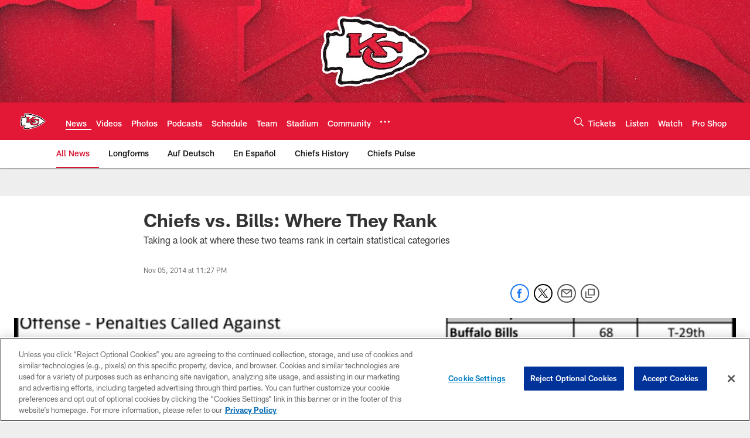

--- FILE ---
content_type: text/html; charset=utf-8
request_url: https://www.google.com/recaptcha/api2/aframe
body_size: 265
content:
<!DOCTYPE HTML><html><head><meta http-equiv="content-type" content="text/html; charset=UTF-8"></head><body><script nonce="TagwhNpdre8pqHEx_IRnRA">/** Anti-fraud and anti-abuse applications only. See google.com/recaptcha */ try{var clients={'sodar':'https://pagead2.googlesyndication.com/pagead/sodar?'};window.addEventListener("message",function(a){try{if(a.source===window.parent){var b=JSON.parse(a.data);var c=clients[b['id']];if(c){var d=document.createElement('img');d.src=c+b['params']+'&rc='+(localStorage.getItem("rc::a")?sessionStorage.getItem("rc::b"):"");window.document.body.appendChild(d);sessionStorage.setItem("rc::e",parseInt(sessionStorage.getItem("rc::e")||0)+1);localStorage.setItem("rc::h",'1768961820227');}}}catch(b){}});window.parent.postMessage("_grecaptcha_ready", "*");}catch(b){}</script></body></html>

--- FILE ---
content_type: text/javascript; charset=utf-8
request_url: https://auth-id.chiefs.com/accounts.webSdkBootstrap?apiKey=4_axq0yuIxO58j02lK63yNEQ&pageURL=https%3A%2F%2Fwww.chiefs.com%2Fnews%2Fchiefs-vs-bills-where-they-rank-14167099&sdk=js_latest&sdkBuild=18435&format=json
body_size: 413
content:
{
  "callId": "019bde5734887980b8db11ac7646c946",
  "errorCode": 0,
  "apiVersion": 2,
  "statusCode": 200,
  "statusReason": "OK",
  "time": "2026-01-21T02:16:55.704Z",
  "hasGmid": "ver4"
}